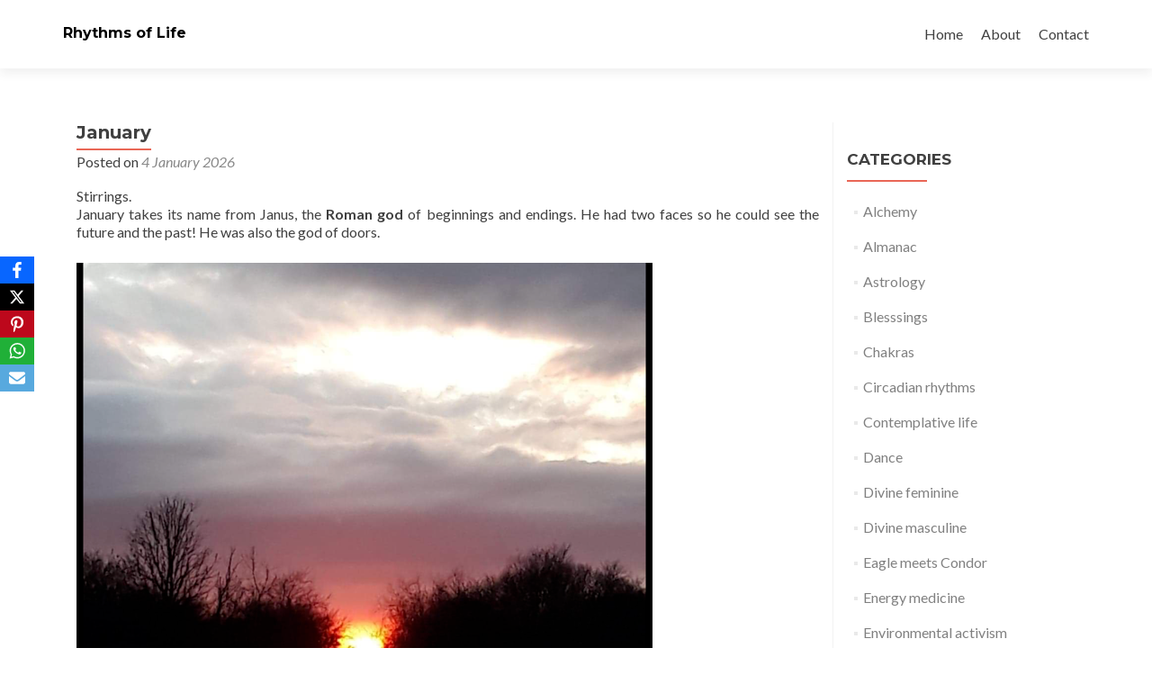

--- FILE ---
content_type: text/html; charset=UTF-8
request_url: https://www.rhythmsoflife.co.uk/january/
body_size: 15788
content:
<!DOCTYPE html>

<html lang="en-GB">

<head>

<meta charset="UTF-8">
<meta name="viewport" content="width=device-width, initial-scale=1">
<link rel="profile" href="https://gmpg.org/xfn/11">
<link rel="pingback" href="https://www.rhythmsoflife.co.uk/xmlrpc.php">

<meta name='robots' content='index, follow, max-image-preview:large, max-snippet:-1, max-video-preview:-1' />
	<style>img:is([sizes="auto" i], [sizes^="auto," i]) { contain-intrinsic-size: 3000px 1500px }</style>
	
	<!-- This site is optimized with the Yoast SEO plugin v26.2 - https://yoast.com/wordpress/plugins/seo/ -->
	<title>January - Rhythms of Life</title>
	<link rel="canonical" href="https://www.rhythmsoflife.co.uk/january/" />
	<meta property="og:locale" content="en_GB" />
	<meta property="og:type" content="article" />
	<meta property="og:title" content="January - Rhythms of Life" />
	<meta property="og:description" content="Stirrings. January takes its name from Janus, the&nbsp;Roman god&nbsp;of beginnings and endings. He had two faces so he could see the future and the past! He was also the god of doors. Winter light. Naked trees and bright moons. Dark skies and stars. Quieten rest in the stillness Ice and snow swirl and whirl Breathe Read more about January[&hellip;]" />
	<meta property="og:url" content="https://www.rhythmsoflife.co.uk/january/" />
	<meta property="og:site_name" content="Rhythms of Life" />
	<meta property="article:published_time" content="2026-01-04T17:48:04+00:00" />
	<meta property="og:image" content="https://www.rhythmsoflife.co.uk/wp-content/uploads/2021/01/image-2.png" />
	<meta property="og:image:width" content="640" />
	<meta property="og:image:height" content="480" />
	<meta property="og:image:type" content="image/png" />
	<meta name="author" content="admin" />
	<meta name="twitter:card" content="summary_large_image" />
	<meta name="twitter:label1" content="Written by" />
	<meta name="twitter:data1" content="admin" />
	<meta name="twitter:label2" content="Estimated reading time" />
	<meta name="twitter:data2" content="4 minutes" />
	<script type="application/ld+json" class="yoast-schema-graph">{"@context":"https://schema.org","@graph":[{"@type":"Article","@id":"https://www.rhythmsoflife.co.uk/january/#article","isPartOf":{"@id":"https://www.rhythmsoflife.co.uk/january/"},"author":{"name":"admin","@id":"https://www.rhythmsoflife.co.uk/#/schema/person/fc737902a144a1606bd37bbd9a6fd7ee"},"headline":"January","datePublished":"2026-01-04T17:48:04+00:00","mainEntityOfPage":{"@id":"https://www.rhythmsoflife.co.uk/january/"},"wordCount":692,"commentCount":0,"publisher":{"@id":"https://www.rhythmsoflife.co.uk/#/schema/person/fc737902a144a1606bd37bbd9a6fd7ee"},"image":{"@id":"https://www.rhythmsoflife.co.uk/january/#primaryimage"},"thumbnailUrl":"https://www.rhythmsoflife.co.uk/wp-content/uploads/2021/01/image-2.png","articleSection":["Alchemy","Contemplative life","Energy medicine","Happiness","Heart living","Love","Meditation","Mindfulness","Nature","Poetry","Seasonal living","Seasonal rhythms","Union","Wheel of the year"],"inLanguage":"en-GB","potentialAction":[{"@type":"CommentAction","name":"Comment","target":["https://www.rhythmsoflife.co.uk/january/#respond"]}]},{"@type":"WebPage","@id":"https://www.rhythmsoflife.co.uk/january/","url":"https://www.rhythmsoflife.co.uk/january/","name":"January - Rhythms of Life","isPartOf":{"@id":"https://www.rhythmsoflife.co.uk/#website"},"primaryImageOfPage":{"@id":"https://www.rhythmsoflife.co.uk/january/#primaryimage"},"image":{"@id":"https://www.rhythmsoflife.co.uk/january/#primaryimage"},"thumbnailUrl":"https://www.rhythmsoflife.co.uk/wp-content/uploads/2021/01/image-2.png","datePublished":"2026-01-04T17:48:04+00:00","breadcrumb":{"@id":"https://www.rhythmsoflife.co.uk/january/#breadcrumb"},"inLanguage":"en-GB","potentialAction":[{"@type":"ReadAction","target":["https://www.rhythmsoflife.co.uk/january/"]}]},{"@type":"ImageObject","inLanguage":"en-GB","@id":"https://www.rhythmsoflife.co.uk/january/#primaryimage","url":"https://www.rhythmsoflife.co.uk/wp-content/uploads/2021/01/image-2.png","contentUrl":"https://www.rhythmsoflife.co.uk/wp-content/uploads/2021/01/image-2.png","width":640,"height":480},{"@type":"BreadcrumbList","@id":"https://www.rhythmsoflife.co.uk/january/#breadcrumb","itemListElement":[{"@type":"ListItem","position":1,"name":"Home","item":"https://www.rhythmsoflife.co.uk/"},{"@type":"ListItem","position":2,"name":"January"}]},{"@type":"WebSite","@id":"https://www.rhythmsoflife.co.uk/#website","url":"https://www.rhythmsoflife.co.uk/","name":"Rhythms of Life","description":"","publisher":{"@id":"https://www.rhythmsoflife.co.uk/#/schema/person/fc737902a144a1606bd37bbd9a6fd7ee"},"potentialAction":[{"@type":"SearchAction","target":{"@type":"EntryPoint","urlTemplate":"https://www.rhythmsoflife.co.uk/?s={search_term_string}"},"query-input":{"@type":"PropertyValueSpecification","valueRequired":true,"valueName":"search_term_string"}}],"inLanguage":"en-GB"},{"@type":["Person","Organization"],"@id":"https://www.rhythmsoflife.co.uk/#/schema/person/fc737902a144a1606bd37bbd9a6fd7ee","name":"admin","image":{"@type":"ImageObject","inLanguage":"en-GB","@id":"https://www.rhythmsoflife.co.uk/#/schema/person/image/","url":"https://secure.gravatar.com/avatar/33bec527b0b50a4423bf4f84f086ef888354be50e8254a160639070a8d27ae85?s=96&d=mm&r=g","contentUrl":"https://secure.gravatar.com/avatar/33bec527b0b50a4423bf4f84f086ef888354be50e8254a160639070a8d27ae85?s=96&d=mm&r=g","caption":"admin"},"logo":{"@id":"https://www.rhythmsoflife.co.uk/#/schema/person/image/"},"sameAs":["https://www.moreoutdoorgear.co.uk/rhythmsoflife.co.uk"],"url":"https://www.rhythmsoflife.co.uk/author/admin/"}]}</script>
	<!-- / Yoast SEO plugin. -->


<link rel='dns-prefetch' href='//fonts.googleapis.com' />
<link rel="alternate" type="application/rss+xml" title="Rhythms of Life &raquo; Feed" href="https://www.rhythmsoflife.co.uk/feed/" />
<link rel="alternate" type="application/rss+xml" title="Rhythms of Life &raquo; Comments Feed" href="https://www.rhythmsoflife.co.uk/comments/feed/" />
<link rel="alternate" type="application/rss+xml" title="Rhythms of Life &raquo; January Comments Feed" href="https://www.rhythmsoflife.co.uk/january/feed/" />
<script type="text/javascript">
/* <![CDATA[ */
window._wpemojiSettings = {"baseUrl":"https:\/\/s.w.org\/images\/core\/emoji\/16.0.1\/72x72\/","ext":".png","svgUrl":"https:\/\/s.w.org\/images\/core\/emoji\/16.0.1\/svg\/","svgExt":".svg","source":{"concatemoji":"https:\/\/www.rhythmsoflife.co.uk\/wp-includes\/js\/wp-emoji-release.min.js?ver=6.8.3"}};
/*! This file is auto-generated */
!function(s,n){var o,i,e;function c(e){try{var t={supportTests:e,timestamp:(new Date).valueOf()};sessionStorage.setItem(o,JSON.stringify(t))}catch(e){}}function p(e,t,n){e.clearRect(0,0,e.canvas.width,e.canvas.height),e.fillText(t,0,0);var t=new Uint32Array(e.getImageData(0,0,e.canvas.width,e.canvas.height).data),a=(e.clearRect(0,0,e.canvas.width,e.canvas.height),e.fillText(n,0,0),new Uint32Array(e.getImageData(0,0,e.canvas.width,e.canvas.height).data));return t.every(function(e,t){return e===a[t]})}function u(e,t){e.clearRect(0,0,e.canvas.width,e.canvas.height),e.fillText(t,0,0);for(var n=e.getImageData(16,16,1,1),a=0;a<n.data.length;a++)if(0!==n.data[a])return!1;return!0}function f(e,t,n,a){switch(t){case"flag":return n(e,"\ud83c\udff3\ufe0f\u200d\u26a7\ufe0f","\ud83c\udff3\ufe0f\u200b\u26a7\ufe0f")?!1:!n(e,"\ud83c\udde8\ud83c\uddf6","\ud83c\udde8\u200b\ud83c\uddf6")&&!n(e,"\ud83c\udff4\udb40\udc67\udb40\udc62\udb40\udc65\udb40\udc6e\udb40\udc67\udb40\udc7f","\ud83c\udff4\u200b\udb40\udc67\u200b\udb40\udc62\u200b\udb40\udc65\u200b\udb40\udc6e\u200b\udb40\udc67\u200b\udb40\udc7f");case"emoji":return!a(e,"\ud83e\udedf")}return!1}function g(e,t,n,a){var r="undefined"!=typeof WorkerGlobalScope&&self instanceof WorkerGlobalScope?new OffscreenCanvas(300,150):s.createElement("canvas"),o=r.getContext("2d",{willReadFrequently:!0}),i=(o.textBaseline="top",o.font="600 32px Arial",{});return e.forEach(function(e){i[e]=t(o,e,n,a)}),i}function t(e){var t=s.createElement("script");t.src=e,t.defer=!0,s.head.appendChild(t)}"undefined"!=typeof Promise&&(o="wpEmojiSettingsSupports",i=["flag","emoji"],n.supports={everything:!0,everythingExceptFlag:!0},e=new Promise(function(e){s.addEventListener("DOMContentLoaded",e,{once:!0})}),new Promise(function(t){var n=function(){try{var e=JSON.parse(sessionStorage.getItem(o));if("object"==typeof e&&"number"==typeof e.timestamp&&(new Date).valueOf()<e.timestamp+604800&&"object"==typeof e.supportTests)return e.supportTests}catch(e){}return null}();if(!n){if("undefined"!=typeof Worker&&"undefined"!=typeof OffscreenCanvas&&"undefined"!=typeof URL&&URL.createObjectURL&&"undefined"!=typeof Blob)try{var e="postMessage("+g.toString()+"("+[JSON.stringify(i),f.toString(),p.toString(),u.toString()].join(",")+"));",a=new Blob([e],{type:"text/javascript"}),r=new Worker(URL.createObjectURL(a),{name:"wpTestEmojiSupports"});return void(r.onmessage=function(e){c(n=e.data),r.terminate(),t(n)})}catch(e){}c(n=g(i,f,p,u))}t(n)}).then(function(e){for(var t in e)n.supports[t]=e[t],n.supports.everything=n.supports.everything&&n.supports[t],"flag"!==t&&(n.supports.everythingExceptFlag=n.supports.everythingExceptFlag&&n.supports[t]);n.supports.everythingExceptFlag=n.supports.everythingExceptFlag&&!n.supports.flag,n.DOMReady=!1,n.readyCallback=function(){n.DOMReady=!0}}).then(function(){return e}).then(function(){var e;n.supports.everything||(n.readyCallback(),(e=n.source||{}).concatemoji?t(e.concatemoji):e.wpemoji&&e.twemoji&&(t(e.twemoji),t(e.wpemoji)))}))}((window,document),window._wpemojiSettings);
/* ]]> */
</script>
<style id='wp-emoji-styles-inline-css' type='text/css'>

	img.wp-smiley, img.emoji {
		display: inline !important;
		border: none !important;
		box-shadow: none !important;
		height: 1em !important;
		width: 1em !important;
		margin: 0 0.07em !important;
		vertical-align: -0.1em !important;
		background: none !important;
		padding: 0 !important;
	}
</style>
<link rel='stylesheet' id='wp-block-library-css' href='https://www.rhythmsoflife.co.uk/wp-includes/css/dist/block-library/style.min.css?ver=6.8.3' type='text/css' media='all' />
<style id='classic-theme-styles-inline-css' type='text/css'>
/*! This file is auto-generated */
.wp-block-button__link{color:#fff;background-color:#32373c;border-radius:9999px;box-shadow:none;text-decoration:none;padding:calc(.667em + 2px) calc(1.333em + 2px);font-size:1.125em}.wp-block-file__button{background:#32373c;color:#fff;text-decoration:none}
</style>
<style id='global-styles-inline-css' type='text/css'>
:root{--wp--preset--aspect-ratio--square: 1;--wp--preset--aspect-ratio--4-3: 4/3;--wp--preset--aspect-ratio--3-4: 3/4;--wp--preset--aspect-ratio--3-2: 3/2;--wp--preset--aspect-ratio--2-3: 2/3;--wp--preset--aspect-ratio--16-9: 16/9;--wp--preset--aspect-ratio--9-16: 9/16;--wp--preset--color--black: #000000;--wp--preset--color--cyan-bluish-gray: #abb8c3;--wp--preset--color--white: #ffffff;--wp--preset--color--pale-pink: #f78da7;--wp--preset--color--vivid-red: #cf2e2e;--wp--preset--color--luminous-vivid-orange: #ff6900;--wp--preset--color--luminous-vivid-amber: #fcb900;--wp--preset--color--light-green-cyan: #7bdcb5;--wp--preset--color--vivid-green-cyan: #00d084;--wp--preset--color--pale-cyan-blue: #8ed1fc;--wp--preset--color--vivid-cyan-blue: #0693e3;--wp--preset--color--vivid-purple: #9b51e0;--wp--preset--gradient--vivid-cyan-blue-to-vivid-purple: linear-gradient(135deg,rgba(6,147,227,1) 0%,rgb(155,81,224) 100%);--wp--preset--gradient--light-green-cyan-to-vivid-green-cyan: linear-gradient(135deg,rgb(122,220,180) 0%,rgb(0,208,130) 100%);--wp--preset--gradient--luminous-vivid-amber-to-luminous-vivid-orange: linear-gradient(135deg,rgba(252,185,0,1) 0%,rgba(255,105,0,1) 100%);--wp--preset--gradient--luminous-vivid-orange-to-vivid-red: linear-gradient(135deg,rgba(255,105,0,1) 0%,rgb(207,46,46) 100%);--wp--preset--gradient--very-light-gray-to-cyan-bluish-gray: linear-gradient(135deg,rgb(238,238,238) 0%,rgb(169,184,195) 100%);--wp--preset--gradient--cool-to-warm-spectrum: linear-gradient(135deg,rgb(74,234,220) 0%,rgb(151,120,209) 20%,rgb(207,42,186) 40%,rgb(238,44,130) 60%,rgb(251,105,98) 80%,rgb(254,248,76) 100%);--wp--preset--gradient--blush-light-purple: linear-gradient(135deg,rgb(255,206,236) 0%,rgb(152,150,240) 100%);--wp--preset--gradient--blush-bordeaux: linear-gradient(135deg,rgb(254,205,165) 0%,rgb(254,45,45) 50%,rgb(107,0,62) 100%);--wp--preset--gradient--luminous-dusk: linear-gradient(135deg,rgb(255,203,112) 0%,rgb(199,81,192) 50%,rgb(65,88,208) 100%);--wp--preset--gradient--pale-ocean: linear-gradient(135deg,rgb(255,245,203) 0%,rgb(182,227,212) 50%,rgb(51,167,181) 100%);--wp--preset--gradient--electric-grass: linear-gradient(135deg,rgb(202,248,128) 0%,rgb(113,206,126) 100%);--wp--preset--gradient--midnight: linear-gradient(135deg,rgb(2,3,129) 0%,rgb(40,116,252) 100%);--wp--preset--font-size--small: 13px;--wp--preset--font-size--medium: 20px;--wp--preset--font-size--large: 36px;--wp--preset--font-size--x-large: 42px;--wp--preset--spacing--20: 0.44rem;--wp--preset--spacing--30: 0.67rem;--wp--preset--spacing--40: 1rem;--wp--preset--spacing--50: 1.5rem;--wp--preset--spacing--60: 2.25rem;--wp--preset--spacing--70: 3.38rem;--wp--preset--spacing--80: 5.06rem;--wp--preset--shadow--natural: 6px 6px 9px rgba(0, 0, 0, 0.2);--wp--preset--shadow--deep: 12px 12px 50px rgba(0, 0, 0, 0.4);--wp--preset--shadow--sharp: 6px 6px 0px rgba(0, 0, 0, 0.2);--wp--preset--shadow--outlined: 6px 6px 0px -3px rgba(255, 255, 255, 1), 6px 6px rgba(0, 0, 0, 1);--wp--preset--shadow--crisp: 6px 6px 0px rgba(0, 0, 0, 1);}:where(.is-layout-flex){gap: 0.5em;}:where(.is-layout-grid){gap: 0.5em;}body .is-layout-flex{display: flex;}.is-layout-flex{flex-wrap: wrap;align-items: center;}.is-layout-flex > :is(*, div){margin: 0;}body .is-layout-grid{display: grid;}.is-layout-grid > :is(*, div){margin: 0;}:where(.wp-block-columns.is-layout-flex){gap: 2em;}:where(.wp-block-columns.is-layout-grid){gap: 2em;}:where(.wp-block-post-template.is-layout-flex){gap: 1.25em;}:where(.wp-block-post-template.is-layout-grid){gap: 1.25em;}.has-black-color{color: var(--wp--preset--color--black) !important;}.has-cyan-bluish-gray-color{color: var(--wp--preset--color--cyan-bluish-gray) !important;}.has-white-color{color: var(--wp--preset--color--white) !important;}.has-pale-pink-color{color: var(--wp--preset--color--pale-pink) !important;}.has-vivid-red-color{color: var(--wp--preset--color--vivid-red) !important;}.has-luminous-vivid-orange-color{color: var(--wp--preset--color--luminous-vivid-orange) !important;}.has-luminous-vivid-amber-color{color: var(--wp--preset--color--luminous-vivid-amber) !important;}.has-light-green-cyan-color{color: var(--wp--preset--color--light-green-cyan) !important;}.has-vivid-green-cyan-color{color: var(--wp--preset--color--vivid-green-cyan) !important;}.has-pale-cyan-blue-color{color: var(--wp--preset--color--pale-cyan-blue) !important;}.has-vivid-cyan-blue-color{color: var(--wp--preset--color--vivid-cyan-blue) !important;}.has-vivid-purple-color{color: var(--wp--preset--color--vivid-purple) !important;}.has-black-background-color{background-color: var(--wp--preset--color--black) !important;}.has-cyan-bluish-gray-background-color{background-color: var(--wp--preset--color--cyan-bluish-gray) !important;}.has-white-background-color{background-color: var(--wp--preset--color--white) !important;}.has-pale-pink-background-color{background-color: var(--wp--preset--color--pale-pink) !important;}.has-vivid-red-background-color{background-color: var(--wp--preset--color--vivid-red) !important;}.has-luminous-vivid-orange-background-color{background-color: var(--wp--preset--color--luminous-vivid-orange) !important;}.has-luminous-vivid-amber-background-color{background-color: var(--wp--preset--color--luminous-vivid-amber) !important;}.has-light-green-cyan-background-color{background-color: var(--wp--preset--color--light-green-cyan) !important;}.has-vivid-green-cyan-background-color{background-color: var(--wp--preset--color--vivid-green-cyan) !important;}.has-pale-cyan-blue-background-color{background-color: var(--wp--preset--color--pale-cyan-blue) !important;}.has-vivid-cyan-blue-background-color{background-color: var(--wp--preset--color--vivid-cyan-blue) !important;}.has-vivid-purple-background-color{background-color: var(--wp--preset--color--vivid-purple) !important;}.has-black-border-color{border-color: var(--wp--preset--color--black) !important;}.has-cyan-bluish-gray-border-color{border-color: var(--wp--preset--color--cyan-bluish-gray) !important;}.has-white-border-color{border-color: var(--wp--preset--color--white) !important;}.has-pale-pink-border-color{border-color: var(--wp--preset--color--pale-pink) !important;}.has-vivid-red-border-color{border-color: var(--wp--preset--color--vivid-red) !important;}.has-luminous-vivid-orange-border-color{border-color: var(--wp--preset--color--luminous-vivid-orange) !important;}.has-luminous-vivid-amber-border-color{border-color: var(--wp--preset--color--luminous-vivid-amber) !important;}.has-light-green-cyan-border-color{border-color: var(--wp--preset--color--light-green-cyan) !important;}.has-vivid-green-cyan-border-color{border-color: var(--wp--preset--color--vivid-green-cyan) !important;}.has-pale-cyan-blue-border-color{border-color: var(--wp--preset--color--pale-cyan-blue) !important;}.has-vivid-cyan-blue-border-color{border-color: var(--wp--preset--color--vivid-cyan-blue) !important;}.has-vivid-purple-border-color{border-color: var(--wp--preset--color--vivid-purple) !important;}.has-vivid-cyan-blue-to-vivid-purple-gradient-background{background: var(--wp--preset--gradient--vivid-cyan-blue-to-vivid-purple) !important;}.has-light-green-cyan-to-vivid-green-cyan-gradient-background{background: var(--wp--preset--gradient--light-green-cyan-to-vivid-green-cyan) !important;}.has-luminous-vivid-amber-to-luminous-vivid-orange-gradient-background{background: var(--wp--preset--gradient--luminous-vivid-amber-to-luminous-vivid-orange) !important;}.has-luminous-vivid-orange-to-vivid-red-gradient-background{background: var(--wp--preset--gradient--luminous-vivid-orange-to-vivid-red) !important;}.has-very-light-gray-to-cyan-bluish-gray-gradient-background{background: var(--wp--preset--gradient--very-light-gray-to-cyan-bluish-gray) !important;}.has-cool-to-warm-spectrum-gradient-background{background: var(--wp--preset--gradient--cool-to-warm-spectrum) !important;}.has-blush-light-purple-gradient-background{background: var(--wp--preset--gradient--blush-light-purple) !important;}.has-blush-bordeaux-gradient-background{background: var(--wp--preset--gradient--blush-bordeaux) !important;}.has-luminous-dusk-gradient-background{background: var(--wp--preset--gradient--luminous-dusk) !important;}.has-pale-ocean-gradient-background{background: var(--wp--preset--gradient--pale-ocean) !important;}.has-electric-grass-gradient-background{background: var(--wp--preset--gradient--electric-grass) !important;}.has-midnight-gradient-background{background: var(--wp--preset--gradient--midnight) !important;}.has-small-font-size{font-size: var(--wp--preset--font-size--small) !important;}.has-medium-font-size{font-size: var(--wp--preset--font-size--medium) !important;}.has-large-font-size{font-size: var(--wp--preset--font-size--large) !important;}.has-x-large-font-size{font-size: var(--wp--preset--font-size--x-large) !important;}
:where(.wp-block-post-template.is-layout-flex){gap: 1.25em;}:where(.wp-block-post-template.is-layout-grid){gap: 1.25em;}
:where(.wp-block-columns.is-layout-flex){gap: 2em;}:where(.wp-block-columns.is-layout-grid){gap: 2em;}
:root :where(.wp-block-pullquote){font-size: 1.5em;line-height: 1.6;}
</style>
<link rel='stylesheet' id='obfx-module-pub-css-social-sharing-module-0-css' href='https://www.rhythmsoflife.co.uk/wp-content/plugins/themeisle-companion/obfx_modules/social-sharing/css/public.css?ver=3.0.3' type='text/css' media='all' />
<link rel='stylesheet' id='zerif_font-css' href='//fonts.googleapis.com/css?family=Lato%3A300%2C400%2C700%2C400italic%7CMontserrat%3A400%2C700%7CHomemade+Apple&#038;subset=latin%2Clatin-ext' type='text/css' media='all' />
<link rel='stylesheet' id='zerif_font_all-css' href='//fonts.googleapis.com/css?family=Open+Sans%3A300%2C300italic%2C400%2C400italic%2C600%2C600italic%2C700%2C700italic%2C800%2C800italic&#038;subset=latin&#038;ver=6.8.3' type='text/css' media='all' />
<link rel='stylesheet' id='zerif_bootstrap_style-css' href='https://www.rhythmsoflife.co.uk/wp-content/themes/zerif-lite/css/bootstrap.css?ver=6.8.3' type='text/css' media='all' />
<link rel='stylesheet' id='zerif_fontawesome-css' href='https://www.rhythmsoflife.co.uk/wp-content/themes/zerif-lite/css/font-awesome.min.css?ver=v1' type='text/css' media='all' />
<link rel='stylesheet' id='zerif_style-css' href='https://www.rhythmsoflife.co.uk/wp-content/themes/zerif-lite/style.css?ver=1.8.5.49' type='text/css' media='all' />
<style id='zerif_style-inline-css' type='text/css'>
body.home.page:not(.page-template-template-frontpage) {
			background-image: none !important;
		}
</style>
<link rel='stylesheet' id='zerif_responsive_style-css' href='https://www.rhythmsoflife.co.uk/wp-content/themes/zerif-lite/css/responsive.css?ver=1.8.5.49' type='text/css' media='all' />
<!--[if lt IE 9]>
<link rel='stylesheet' id='zerif_ie_style-css' href='https://www.rhythmsoflife.co.uk/wp-content/themes/zerif-lite/css/ie.css?ver=1.8.5.49' type='text/css' media='all' />
<![endif]-->
<script type="text/javascript" src="https://www.rhythmsoflife.co.uk/wp-includes/js/jquery/jquery.min.js?ver=3.7.1" id="jquery-core-js"></script>
<script type="text/javascript" src="https://www.rhythmsoflife.co.uk/wp-includes/js/jquery/jquery-migrate.min.js?ver=3.4.1" id="jquery-migrate-js"></script>
<!--[if lt IE 9]>
<script type="text/javascript" src="https://www.rhythmsoflife.co.uk/wp-content/themes/zerif-lite/js/html5.js?ver=6.8.3" id="zerif_html5-js"></script>
<![endif]-->
<link rel="https://api.w.org/" href="https://www.rhythmsoflife.co.uk/wp-json/" /><link rel="alternate" title="JSON" type="application/json" href="https://www.rhythmsoflife.co.uk/wp-json/wp/v2/posts/2146" /><link rel="EditURI" type="application/rsd+xml" title="RSD" href="https://www.rhythmsoflife.co.uk/xmlrpc.php?rsd" />
<meta name="generator" content="WordPress 6.8.3" />
<link rel='shortlink' href='https://www.rhythmsoflife.co.uk/?p=2146' />
<link rel="alternate" title="oEmbed (JSON)" type="application/json+oembed" href="https://www.rhythmsoflife.co.uk/wp-json/oembed/1.0/embed?url=https%3A%2F%2Fwww.rhythmsoflife.co.uk%2Fjanuary%2F" />
<link rel="alternate" title="oEmbed (XML)" type="text/xml+oembed" href="https://www.rhythmsoflife.co.uk/wp-json/oembed/1.0/embed?url=https%3A%2F%2Fwww.rhythmsoflife.co.uk%2Fjanuary%2F&#038;format=xml" />
<!-- Enter your scripts here --><style type="text/css" id="custom-background-css">
body.custom-background { background-image: url("https://www.rhythmsoflife.co.uk/wp-content/uploads/2020/04/mountaindawn-e1587756699970.jpg"); background-position: center center; background-size: cover; background-repeat: no-repeat; background-attachment: fixed; }
</style>
	
</head>


	<body data-rsssl=1 class="wp-singular post-template-default single single-post postid-2146 single-format-standard wp-theme-zerif-lite" >

	

<div id="mobilebgfix">
	<div class="mobile-bg-fix-img-wrap">
		<div class="mobile-bg-fix-img"></div>
	</div>
	<div class="mobile-bg-fix-whole-site">


<header id="home" class="header" itemscope="itemscope" itemtype="http://schema.org/WPHeader">

	<div id="main-nav" class="navbar navbar-inverse bs-docs-nav" role="banner">

		<div class="container">

			
			<div class="navbar-header responsive-logo">

				<button class="navbar-toggle collapsed" type="button" data-toggle="collapse" data-target=".bs-navbar-collapse">

				<span class="sr-only">Toggle navigation</span>

				<span class="icon-bar"></span>

				<span class="icon-bar"></span>

				<span class="icon-bar"></span>

				</button>

					<div class="navbar-brand" itemscope itemtype="http://schema.org/Organization">

													<div class="site-title-tagline-wrapper">
								<h1 class="site-title">
									<a href=" https://www.rhythmsoflife.co.uk/ ">
										Rhythms of Life									</a>
								</h1>

								
							</div> <!-- /.site-title-tagline-wrapper -->

						
					</div> <!-- /.navbar-brand -->

				</div> <!-- /.navbar-header -->

			
		
		<nav class="navbar-collapse bs-navbar-collapse collapse" id="site-navigation" itemscope itemtype="http://schema.org/SiteNavigationElement">
			<a class="screen-reader-text skip-link" href="#content">Skip to content</a>
			<ul id="menu-primary" class="nav navbar-nav navbar-right responsive-nav main-nav-list"><li id="menu-item-33" class="menu-item menu-item-type-custom menu-item-object-custom menu-item-home menu-item-33"><a href="https://www.rhythmsoflife.co.uk/">Home</a></li>
<li id="menu-item-34" class="menu-item menu-item-type-post_type menu-item-object-page menu-item-34"><a href="https://www.rhythmsoflife.co.uk/about/">About</a></li>
<li id="menu-item-36" class="menu-item menu-item-type-post_type menu-item-object-page menu-item-36"><a href="https://www.rhythmsoflife.co.uk/contact/">Contact</a></li>
</ul>		</nav>

		
		</div> <!-- /.container -->

		
	</div> <!-- /#main-nav -->
	<!-- / END TOP BAR -->

<div class="clear"></div>

</header> <!-- / END HOME SECTION  -->

<div id="content" class="site-content">

	<div class="container">
				<div class="content-left-wrap col-md-9">
						<div id="primary" class="content-area">
				<main itemscope itemtype="http://schema.org/WebPageElement" itemprop="mainContentOfPage" id="main" class="site-main">
				<article id="post-2146" class="post-2146 post type-post status-publish format-standard has-post-thumbnail hentry category-alchemy category-contemplative-life category-energy-medicine category-happiness category-heart-living category-love category-meditation category-mindfulness category-nature category-poetry category-seasonal-living category-seasonal-rhythms category-union category-wheel-of-the-year">

	<header class="entry-header">

		<h1 class="entry-title">January</h1>

		<div class="entry-meta">

			<span class="posted-on">Posted on <a href="https://www.rhythmsoflife.co.uk/january/" rel="bookmark"><time class="entry-date published" datetime="2026-01-04T17:48:04+00:00">4 January 2026</time></a></span><span class="byline"> by <span class="author vcard"><a class="url fn n" href="https://www.rhythmsoflife.co.uk/author/admin/">admin</a></span></span>
		</div><!-- .entry-meta -->

	</header><!-- .entry-header -->

	<div class="entry-content">

		
<p>Stirrings.   <br>January takes its name from Janus, the&nbsp;<strong>Roman god</strong>&nbsp;of beginnings and endings. He had two faces so he could see the future and the past! He was also the god of doors.</p>



<figure class="wp-block-image size-large"><img fetchpriority="high" decoding="async" width="640" height="480" src="https://www.rhythmsoflife.co.uk/wp-content/uploads/2021/01/image-5.png" alt="" class="wp-image-2205" srcset="https://www.rhythmsoflife.co.uk/wp-content/uploads/2021/01/image-5.png 640w, https://www.rhythmsoflife.co.uk/wp-content/uploads/2021/01/image-5-300x225.png 300w, https://www.rhythmsoflife.co.uk/wp-content/uploads/2021/01/image-5-285x214.png 285w" sizes="(max-width: 640px) 100vw, 640px" /></figure>



<p>Winter light.    <br>Naked trees and bright moons.   <br>Dark skies and stars.   <br>Quieten</p>



<p>rest in the stillness </p>



<p>Ice and snow    <br>swirl and whirl</p>



<p>Breathe slow.    <br>Settle.</p>



<p>Cwtch in</p>



<p>Blankets and candles.<br>journals and books.<br>lamplight and shadows.<br>Fire</p>



<p>Drop.       <br>the seeds are held deep in the earth.</p>



<p>Rest in the mystery    <br>place of all possibility.<br>Give yourself up to deep nourishment    <br>In the fertile cauldron of the  earth.   <br>The forces of nature soften your shell.</p>



<p>Time and no time.    <br>Time out of time.    <br>Sleep and Dream.</p>



<p></p>



<p></p>



<p>Capricorn Earth and Water&nbsp;</p>



<p>Practical&nbsp;</p>



<p>Work is going on</p>



<p>12-2am</p>



<p>Deep sleep know that stuff is happening&nbsp;</p>



<p>Trust</p>



<p>Drop out of bottom of out breath</p>



<p>Winter solstice &#8211; Jan 21st / end of lunation 1st Feb Chinese New Year&nbsp;</p>



<p>Low energy&nbsp;</p>



<p>Suspended energies going in both directions light is rising but temperature dropping</p>



<p>Rest</p>



<p>Imbibation</p>



<p>let yourself be worked on by unseen processes&nbsp;</p>



<p>Quiescence Be still&nbsp;</p>



<p>Dormancy anything but dormant</p>



<p>Water coming in&nbsp;</p>



<p>Chemicals changing&nbsp;</p>



<p>Let all this seasonal stuff wash over/through me</p>



<p>&nbsp;Cauldron</p>



<p></p>



<p></p>



<p>The silentness of snow never fails to amaze me</p>



<p>Falling so thick and fast yet without the slightest sound</p>



<p>I watch its fat flakes so white against the darkest of skies</p>



<p>With only the naked winter trees to bear witness</p>



<p>And us.</p>



<p>It is so beautiful&nbsp;</p>



<p>I have been like a kid at Christmas awake all night checking&nbsp;</p>



<p>peeking through the curtains&nbsp;</p>



<p>Filled with anticipation&nbsp;</p>



<p>To see if it was here.</p>



<p>It’s coming down thicker and heavier now</p>



<p>Carpeting the earth</p>



<p>Muffling the earth.</p>



<p>And now the clouds move on and the light changes</p>



<p>The world emerges in all its details&nbsp;</p>



<p>A cluster of jackdaws settling in the top of the old Ash</p>



<p>And a child’s giggles greeting the world.</p>



<p>Heavy, Dark and Slow</p>



<p>Are such negatively charged words</p>



<p>It is such a shame</p>



<p>They offer so many of their own delights</p>



<p>Just as many as Light and Quick</p>



<p>If only we could learn to appreciate the full Yin Yang circle&nbsp;</p>



<p>In its fullness, both sides and all that’s in between.</p>



<p>To paraphrase….</p>



<p>‘Every season is the best season for the uncluttered mind’</p>



<p>Lying here in a warm nest of blankets&nbsp;</p>



<p>Accompanied by two dozing cats</p>



<p>And watching the weather on this wintry morning&nbsp;</p>



<p>Comes close to bliss</p>



<p>But then I find watching the weather unclouds the mind in every season.</p>



<p>I can’t move</p>



<p>The silence is almost deafening&nbsp;</p>



<p>My deepest being just yearns to sit here&nbsp;</p>



<p>in the bare naked silence of this moment</p>



<p>And revel in it</p>



<p>Let’s it’s fullness, or emptiness, envelop me</p>



<p>Wash over and through me,&nbsp;</p>



<p>Cleanse me</p>



<p>Hold me.</p>



<p>My ears open open open</p>



<p>Broadening my mind</p>



<p>And my whole body follows suit</p>



<p>Releasing its inward clenching.</p>



<p>The settled snow picks out and defines&nbsp;</p>



<p>The upper surface of the trees outstretched branches</p>



<p>Only at this time of year, do we get to admire this exquisite architecture.</p>



<p>A dog gambols and races excitedly through the falling snow</p>



<p>Joy &amp; exhilaration in motion</p>



<p>While the cats stay curled and cosy</p>



<p>There are many ways to make the most of any season.</p>



<p><br>And not all is entirely quiet…..</p>



<p>January also contains the first signs of spring deep within her breast,</p>



<p>with the beginning of the dawn chorus. </p>



<p>As the birds register the gradually increasing daylight, </p>



<p>Light detecting cells triggering hormones to prepare them for the breeding season.</p>



<p>The most formidable territorialists, the Robin &amp; the Wren are in song before the year turns.</p>



<p>Joined by the Blue, Great &amp; Coal Tits in the first week of January, </p>



<p>&amp; Day-by-day the Dunnock, Song Thrush &amp; Starling join them. </p>



<p>Their song cuts the ribbon for the beginning of spring</p>



<p>Until by the end of the month, the blackbird with its fabulous rich contralto, sounds the klaxon.</p>

	</div><!-- .entry-content -->

	<footer class="entry-footer">

		This entry was posted in <a href="https://www.rhythmsoflife.co.uk/category/alchemy/" rel="category tag">Alchemy</a>, <a href="https://www.rhythmsoflife.co.uk/category/contemplative-life/" rel="category tag">Contemplative life</a>, <a href="https://www.rhythmsoflife.co.uk/category/energy-medicine/" rel="category tag">Energy medicine</a>, <a href="https://www.rhythmsoflife.co.uk/category/happiness/" rel="category tag">Happiness</a>, <a href="https://www.rhythmsoflife.co.uk/category/heart-living/" rel="category tag">Heart living</a>, <a href="https://www.rhythmsoflife.co.uk/category/love/" rel="category tag">Love</a>, <a href="https://www.rhythmsoflife.co.uk/category/meditation/" rel="category tag">Meditation</a>, <a href="https://www.rhythmsoflife.co.uk/category/mindfulness/" rel="category tag">Mindfulness</a>, <a href="https://www.rhythmsoflife.co.uk/category/nature/" rel="category tag">Nature</a>, <a href="https://www.rhythmsoflife.co.uk/category/poetry/" rel="category tag">Poetry</a>, <a href="https://www.rhythmsoflife.co.uk/category/seasonal-living/" rel="category tag">Seasonal living</a>, <a href="https://www.rhythmsoflife.co.uk/category/seasonal-rhythms/" rel="category tag">Seasonal rhythms</a>, <a href="https://www.rhythmsoflife.co.uk/category/union/" rel="category tag">Union</a>, <a href="https://www.rhythmsoflife.co.uk/category/wheel-of-the-year/" rel="category tag">Wheel of the year</a>. Bookmark the <a href="https://www.rhythmsoflife.co.uk/january/" rel="bookmark">permalink</a>.
		
	</footer><!-- .entry-footer -->

</article><!-- #post-## -->

	<nav class="navigation post-navigation" aria-label="Posts">
		<h2 class="screen-reader-text">Post navigation</h2>
		<div class="nav-links"><div class="nav-previous"><a href="https://www.rhythmsoflife.co.uk/january-almanac/" rel="prev"><span class="meta-nav">&larr;</span> January Almanac</a></div><div class="nav-next"><a href="https://www.rhythmsoflife.co.uk/xiao-han-slight-cold/" rel="next">Xiǎo Hán Slight Cold <span class="meta-nav">&rarr;</span></a></div></div>
	</nav>
<div id="comments" class="comments-area">

	
	
		<div id="respond" class="comment-respond">
		<h3 id="reply-title" class="comment-reply-title">Leave a Reply <small><a rel="nofollow" id="cancel-comment-reply-link" href="/january/#respond" style="display:none;">Cancel reply</a></small></h3><p class="must-log-in">You must be <a href="https://www.rhythmsoflife.co.uk/wp-login.php?redirect_to=https%3A%2F%2Fwww.rhythmsoflife.co.uk%2Fjanuary%2F">logged in</a> to post a comment.</p>	</div><!-- #respond -->
	
</div><!-- #comments -->
				</main><!-- #main -->
			</div><!-- #primary -->
					</div><!-- .content-left-wrap -->
						<div class="sidebar-wrap col-md-3 content-left-wrap">
			

	<div id="secondary" class="widget-area" role="complementary">

		
		<aside id="categories-3" class="widget widget_categories"><h2 class="widget-title">Categories</h2>
			<ul>
					<li class="cat-item cat-item-50"><a href="https://www.rhythmsoflife.co.uk/category/alchemy/">Alchemy</a>
</li>
	<li class="cat-item cat-item-52"><a href="https://www.rhythmsoflife.co.uk/category/almanac/">Almanac</a>
</li>
	<li class="cat-item cat-item-30"><a href="https://www.rhythmsoflife.co.uk/category/astrology/">Astrology</a>
</li>
	<li class="cat-item cat-item-54"><a href="https://www.rhythmsoflife.co.uk/category/blesssings/">Blesssings</a>
</li>
	<li class="cat-item cat-item-45"><a href="https://www.rhythmsoflife.co.uk/category/chakras/">Chakras</a>
</li>
	<li class="cat-item cat-item-39"><a href="https://www.rhythmsoflife.co.uk/category/circadian-rhythms/">Circadian rhythms</a>
</li>
	<li class="cat-item cat-item-21"><a href="https://www.rhythmsoflife.co.uk/category/contemplative-life/">Contemplative life</a>
</li>
	<li class="cat-item cat-item-55"><a href="https://www.rhythmsoflife.co.uk/category/dance/">Dance</a>
</li>
	<li class="cat-item cat-item-44"><a href="https://www.rhythmsoflife.co.uk/category/divine-feminine/">Divine feminine</a>
</li>
	<li class="cat-item cat-item-43"><a href="https://www.rhythmsoflife.co.uk/category/divine-masculine/">Divine masculine</a>
</li>
	<li class="cat-item cat-item-51"><a href="https://www.rhythmsoflife.co.uk/category/eagle-meets-condor/">Eagle meets Condor</a>
</li>
	<li class="cat-item cat-item-49"><a href="https://www.rhythmsoflife.co.uk/category/energy-medicine/">Energy medicine</a>
</li>
	<li class="cat-item cat-item-26"><a href="https://www.rhythmsoflife.co.uk/category/environmental-activism/">Environmental activism</a>
</li>
	<li class="cat-item cat-item-40"><a href="https://www.rhythmsoflife.co.uk/category/folklore/">Folklore</a>
</li>
	<li class="cat-item cat-item-18"><a href="https://www.rhythmsoflife.co.uk/category/gardening/">Gardening</a>
</li>
	<li class="cat-item cat-item-35"><a href="https://www.rhythmsoflife.co.uk/category/green-man/">Green man</a>
</li>
	<li class="cat-item cat-item-34"><a href="https://www.rhythmsoflife.co.uk/category/happiness/">Happiness</a>
</li>
	<li class="cat-item cat-item-22"><a href="https://www.rhythmsoflife.co.uk/category/heart-living/">Heart living</a>
</li>
	<li class="cat-item cat-item-31"><a href="https://www.rhythmsoflife.co.uk/category/indigenous-wisdom/">Indigenous wisdom</a>
</li>
	<li class="cat-item cat-item-57"><a href="https://www.rhythmsoflife.co.uk/category/journeying/">Journeying</a>
</li>
	<li class="cat-item cat-item-23"><a href="https://www.rhythmsoflife.co.uk/category/love/">Love</a>
</li>
	<li class="cat-item cat-item-19"><a href="https://www.rhythmsoflife.co.uk/category/lunascope/">Lunascope</a>
</li>
	<li class="cat-item cat-item-56"><a href="https://www.rhythmsoflife.co.uk/category/magic/">Magic</a>
</li>
	<li class="cat-item cat-item-29"><a href="https://www.rhythmsoflife.co.uk/category/mantra/">Mantra</a>
</li>
	<li class="cat-item cat-item-24"><a href="https://www.rhythmsoflife.co.uk/category/medieval-mystics/">Medieval mystics</a>
</li>
	<li class="cat-item cat-item-41"><a href="https://www.rhythmsoflife.co.uk/category/meditation/">Meditation</a>
</li>
	<li class="cat-item cat-item-20"><a href="https://www.rhythmsoflife.co.uk/category/mindfulness/">Mindfulness</a>
</li>
	<li class="cat-item cat-item-11"><a href="https://www.rhythmsoflife.co.uk/category/moon-phase-energies/">Moon Phase Energies</a>
</li>
	<li class="cat-item cat-item-36"><a href="https://www.rhythmsoflife.co.uk/category/myth/">Myth</a>
</li>
	<li class="cat-item cat-item-16"><a href="https://www.rhythmsoflife.co.uk/category/nature/">Nature</a>
</li>
	<li class="cat-item cat-item-10"><a href="https://www.rhythmsoflife.co.uk/category/poetry/">Poetry</a>
</li>
	<li class="cat-item cat-item-27"><a href="https://www.rhythmsoflife.co.uk/category/seasonal-living/">Seasonal living</a>
</li>
	<li class="cat-item cat-item-42"><a href="https://www.rhythmsoflife.co.uk/category/seasonal-rhythms/">Seasonal rhythms</a>
</li>
	<li class="cat-item cat-item-48"><a href="https://www.rhythmsoflife.co.uk/category/social-activism/">Social activism</a>
</li>
	<li class="cat-item cat-item-17"><a href="https://www.rhythmsoflife.co.uk/category/songs/">Songs</a>
</li>
	<li class="cat-item cat-item-28"><a href="https://www.rhythmsoflife.co.uk/category/spiritual-seeking/">Spiritual seeking</a>
</li>
	<li class="cat-item cat-item-46"><a href="https://www.rhythmsoflife.co.uk/category/storytelling/">Storytelling</a>
</li>
	<li class="cat-item cat-item-38"><a href="https://www.rhythmsoflife.co.uk/category/taoism/">Taoism</a>
</li>
	<li class="cat-item cat-item-1"><a href="https://www.rhythmsoflife.co.uk/category/uncategorised/">Uncategorised</a>
</li>
	<li class="cat-item cat-item-47"><a href="https://www.rhythmsoflife.co.uk/category/union/">Union</a>
</li>
	<li class="cat-item cat-item-53"><a href="https://www.rhythmsoflife.co.uk/category/weather/">Weather</a>
</li>
	<li class="cat-item cat-item-33"><a href="https://www.rhythmsoflife.co.uk/category/wheel-of-the-year/">Wheel of the year</a>
</li>
	<li class="cat-item cat-item-25"><a href="https://www.rhythmsoflife.co.uk/category/wildlife/">Wildlife</a>
</li>
	<li class="cat-item cat-item-37"><a href="https://www.rhythmsoflife.co.uk/category/yoga/">Yoga</a>
</li>
			</ul>

			</aside>
		<aside id="recent-posts-3" class="widget widget_recent_entries">
		<h2 class="widget-title">Recent Posts</h2>
		<ul>
											<li>
					<a href="https://www.rhythmsoflife.co.uk/dahan-great-cold/">Dahan &#8211; Great cold &#8211; The final chapter of Winter</a>
									</li>
											<li>
					<a href="https://www.rhythmsoflife.co.uk/aquarius-new-moon/">Aquarius 2-4 am</a>
									</li>
											<li>
					<a href="https://www.rhythmsoflife.co.uk/new-moon-in-capricorn/">New moon in Capricorn</a>
									</li>
											<li>
					<a href="https://www.rhythmsoflife.co.uk/first-lunation-capricorn/">Capricorn New Moon &#8211; First lunation of 2026</a>
									</li>
											<li>
					<a href="https://www.rhythmsoflife.co.uk/this-could-be-a-good-time/">This could be a good time</a>
									</li>
					</ul>

		</aside>
		
	</div><!-- #secondary -->

			</div><!-- .sidebar-wrap -->
			</div><!-- .container -->

</div><!-- .site-content -->


<footer id="footer" itemscope="itemscope" itemtype="http://schema.org/WPFooter">

	
	<div class="container">

		
		<div class="col-md-12 copyright"><p id="zerif-copyright">Copyright 2023, Rhythms of Life</p></div>	</div> <!-- / END CONTAINER -->

</footer> <!-- / END FOOOTER  -->


	</div><!-- mobile-bg-fix-whole-site -->
</div><!-- .mobile-bg-fix-wrap -->


<script type="speculationrules">
{"prefetch":[{"source":"document","where":{"and":[{"href_matches":"\/*"},{"not":{"href_matches":["\/wp-*.php","\/wp-admin\/*","\/wp-content\/uploads\/*","\/wp-content\/*","\/wp-content\/plugins\/*","\/wp-content\/themes\/zerif-lite\/*","\/*\\?(.+)"]}},{"not":{"selector_matches":"a[rel~=\"nofollow\"]"}},{"not":{"selector_matches":".no-prefetch, .no-prefetch a"}}]},"eagerness":"conservative"}]}
</script>
	<ul class="obfx-sharing
	obfx-sharing-left obfx-sharing-bottom	">
					<li class="">
				<a class="facebook"
					aria-label="Facebook"
										href="https://www.facebook.com/sharer.php?u=https://www.rhythmsoflife.co.uk/january/">

					<svg viewBox="38.658 12.828 207.085 207.085"><path d="m158.232 219.912v-94.461h31.707l4.747-36.813h-36.454v-23.504c0-10.658 2.96-17.922 18.245-17.922l19.494-.009v-32.925c-3.373-.447-14.944-1.449-28.406-1.449-28.106 0-47.348 17.155-47.348 48.661v27.149h-31.789v36.813h31.788v94.461z" /></svg>				</a>
			</li>
					<li class="">
				<a class="twitter"
					aria-label="X"
										href="https://twitter.com/intent/tweet?url=https://www.rhythmsoflife.co.uk/january/&#038;text=January&#038;hashtags=Alchemy,Contemplative%20life,Energy%20medicine,Happiness,Heart%20living,Love,Meditation,Mindfulness,Nature,Poetry,Seasonal%20living,Seasonal%20rhythms,Union,Wheel%20of%20the%20year">

					<svg viewBox="0 0 512 512"><path d="m389.2 48h70.6l-154.2 176.2 181.4 239.8h-142l-111.3-145.4-127.2 145.4h-70.7l164.9-188.5-173.9-227.5h145.6l100.5 132.9zm-24.8 373.8h39.1l-252.4-333.8h-42z" /></svg>				</a>
			</li>
					<li class="">
				<a class="pinterest"
					aria-label="Pinterest"
										href="https://pinterest.com/pin/create/bookmarklet/?media=https://www.rhythmsoflife.co.uk/wp-content/uploads/2021/01/image-2.png&#038;url=https://www.rhythmsoflife.co.uk/january/&#038;description=January">

					<svg viewBox="0 0 32 39"><path d="m13.5195 26.7933c.7777 1.4883 3.057 2.7486 5.4771 2.7486 7.2067 0 12.3956-6.6302 12.3956-14.8626 0-7.89046-6.4425-13.79661-14.7285-13.79661-10.31063 0-15.781025 6.91844-15.781025 14.46031 0 3.5062 1.863685 7.8637 4.846925 9.2514.45587.2146.69721.1207.79777-.3151.08044-.3352.48268-1.9508.66369-2.7083.06703-.2414.0067-.5028-.1676-.6838-.98548-1.2-1.77654-3.3989-1.77654-5.4503 0-5.2693 3.98883-10.37097 10.78658-10.37097 5.8726 0 9.9821 3.99553 9.9821 9.72067 0 6.4626-3.2648 10.9408-7.515 10.9408-2.3464 0-4.1028-1.9374-3.5397-4.3173.6771-2.8425 1.9776-5.9062 1.9776-7.9576 0-1.8368-.9854-3.3653-3.0234-3.3653-2.4 0-4.32405 2.4804-4.32405 5.7988 0 2.1185.71735 3.5464.71735 3.5464s-2.36651 10.009-2.80226 11.8726c-.49609 2.1453-.26816 5.2224-.05363 7.0995.48938.1877.97206.3754 1.47486.5296.97206-1.562 2.54083-4.3106 3.09723-6.4693.2949-1.1061 1.4949-5.6715 1.4949-5.6715z" /></svg>				</a>
			</li>
					<li class="">
				<a class="whatsapp"
					aria-label="WhatsApp"
										href="whatsapp://send?text=https://www.rhythmsoflife.co.uk/january/">

					<svg viewBox="0 0 29 29"><path d="m24.7507 4.21149c-2.573-2.64865-6.1297-4.08649-9.7622-4.08649-7.71889 0-13.9243 6.28108-13.84862 13.9243 0 2.4216.68108 4.7676 1.81621 6.8865l-1.967565 7.1892 7.340545-1.8919c2.04323 1.1351 4.31353 1.6649 6.58373 1.6649 7.6433 0 13.8487-6.2811 13.8487-13.9244 0-3.7081-1.4378-7.18914-4.0108-9.76211zm-9.7622 21.34051c-2.0432 0-4.0865-.5297-5.827-1.5892l-.45406-.227-4.38918 1.1351 1.13513-4.3135-.3027-.454c-3.32973-5.373-1.74054-12.48651 3.70811-15.81624 5.4486-3.329728 12.4865-1.74054 15.8162 3.70811 3.3297 5.44863 1.7406 12.48653-3.7081 15.81623-1.7405 1.1351-3.8595 1.7405-5.9784 1.7405zm6.6595-8.4-.8324-.3784s-1.2109-.5297-1.9676-.9081c-.0757 0-.1514-.0756-.227-.0756-.2271 0-.3784.0756-.5298.1513 0 0-.0756.0757-1.1351 1.2865-.0757.1514-.227.227-.3784.227h-.0757c-.0756 0-.227-.0756-.3027-.1513l-.3783-.1514c-.8325-.3784-1.5892-.8324-2.1946-1.4378-.1514-.1514-.3784-.3027-.5298-.4541-.5297-.5297-1.0594-1.1351-1.4378-1.8162l-.0757-.1513c-.0757-.0757-.0757-.1514-.1513-.3027 0-.1514 0-.3027.0756-.3784 0 0 .3027-.3784.5298-.6054.1513-.1514.227-.3784.3784-.5297.1513-.2271.227-.5298.1513-.7568-.0757-.3784-.9838-2.42163-1.2108-2.87568-.1514-.22703-.3027-.3027-.5297-.37838h-.2271c-.1513 0-.3783 0-.60537 0-.15135 0-.3027.07568-.45405.07568l-.07568.07567c-.15135.07568-.3027.22703-.45405.30271-.15135.15135-.22703.3027-.37838.45405-.52973.68108-.83243 1.51351-.83243 2.34595 0 .6054.15135 1.2108.37837 1.7405l.07568.2271c.68108 1.4378 1.58919 2.7243 2.80001 3.8594l.3027.3027c.227.2271.454.3784.6054.6054 1.5892 1.3622 3.4054 2.346 5.4486 2.8757.2271.0757.5298.0757.7568.1514h.7568c.3783 0 .8324-.1514 1.1351-.3027.227-.1514.3784-.1514.5297-.3027l.1514-.1514c.1513-.1514.3027-.227.454-.3784.1514-.1513.3027-.3027.3784-.454.1514-.3027.227-.6811.3027-1.0595 0-.1513 0-.3784 0-.5297 0 0-.0757-.0757-.227-.1514z" /></svg>				</a>
			</li>
					<li class="">
				<a class="mail"
					aria-label="Email"
										href="mailto:?&#038;subject=January&#038;body=https://www.rhythmsoflife.co.uk/january/">

					<svg viewBox="0 0 512 384"><path d="m48 0c-26.5 0-48 21.5-48 48 0 15.1 7.1 29.3 19.2 38.4l208 156c17.1 12.8 40.5 12.8 57.6 0l208-156c12.1-9.1 19.2-23.3 19.2-38.4 0-26.5-21.5-48-48-48zm-48 132v188c0 35.3 28.7 64 64 64h384c35.3 0 64-28.7 64-64v-188l-198.4 148.8c-34.1 25.6-81.1 25.6-115.2 0z" /></svg>				</a>
			</li>
			</ul>
	<!-- Enter your scripts here --><script type="text/javascript" src="https://www.rhythmsoflife.co.uk/wp-content/plugins/themeisle-companion/obfx_modules/social-sharing/js/public.js?ver=3.0.3" id="obfx-module-pub-js-social-sharing-0-js"></script>
<script type="text/javascript" src="https://www.rhythmsoflife.co.uk/wp-content/themes/zerif-lite/js/bootstrap.min.js?ver=1.8.5.49" id="zerif_bootstrap_script-js"></script>
<script type="text/javascript" src="https://www.rhythmsoflife.co.uk/wp-content/themes/zerif-lite/js/jquery.knob.js?ver=1.8.5.49" id="zerif_knob_nav-js"></script>
<script type="text/javascript" src="https://www.rhythmsoflife.co.uk/wp-content/themes/zerif-lite/js/smoothscroll.js?ver=1.8.5.49" id="zerif_smoothscroll-js"></script>
<script type="text/javascript" src="https://www.rhythmsoflife.co.uk/wp-content/themes/zerif-lite/js/scrollReveal.js?ver=1.8.5.49" id="zerif_scrollReveal_script-js"></script>
<script type="text/javascript" src="https://www.rhythmsoflife.co.uk/wp-content/themes/zerif-lite/js/zerif.js?ver=1.8.5.49" id="zerif_script-js"></script>
<script type="text/javascript" src="https://www.rhythmsoflife.co.uk/wp-includes/js/comment-reply.min.js?ver=6.8.3" id="comment-reply-js" async="async" data-wp-strategy="async"></script>


</body>

</html>
